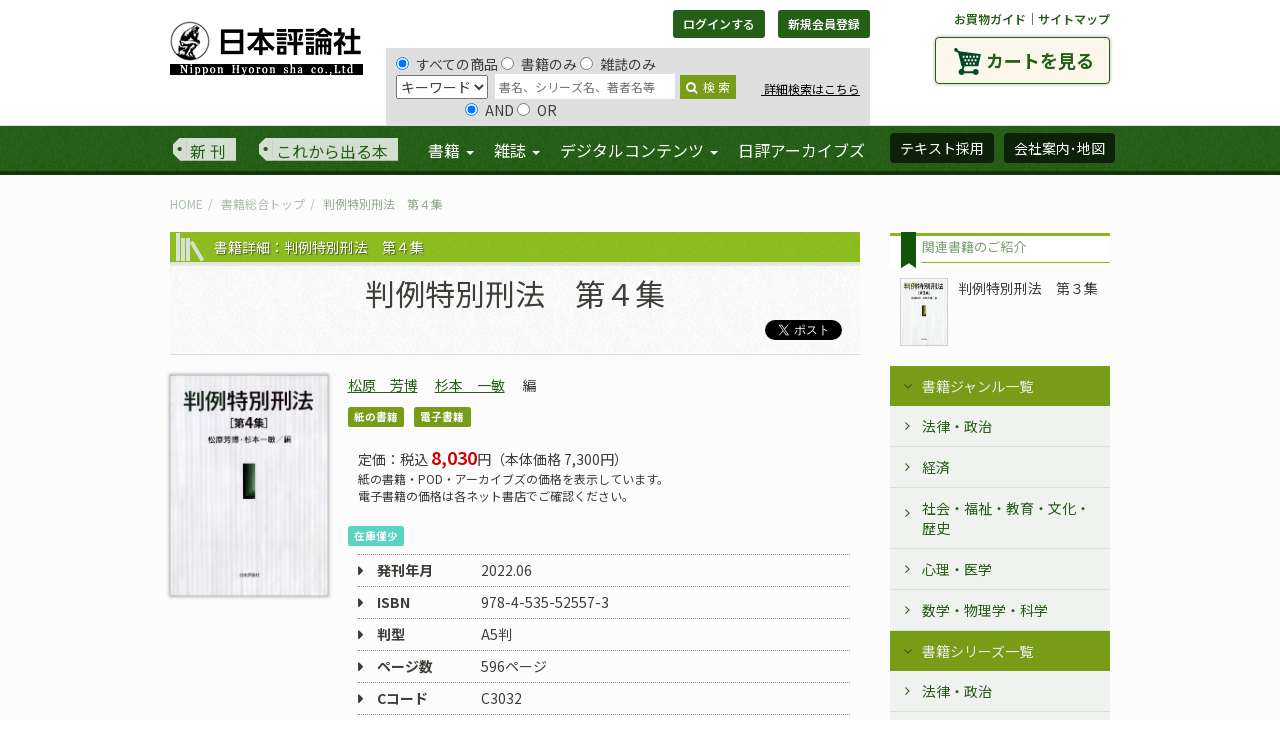

--- FILE ---
content_type: text/html; charset=UTF-8
request_url: https://www.nippyo.co.jp/shop/book/8824.html
body_size: 14772
content:
<!DOCTYPE html>
<html lang="ja" prefix="og: http://ogp.me/ns#">
<head>
	<meta http-equiv="Content-Type" content="text/html; charset=utf-8" />
	<title>判例特別刑法　第４集｜日本評論社</title>

	<meta name="viewport" content="width=device-width"/>	<meta name="description" content="判例特別刑法　第４集。松原芳博氏。杉本一敏氏。日本評論社は1918年創業。法律時報、法学セミナー、数学セミナー、経済セミナー、こころの科学、そだちの科学、統合失調症のひろば、など評価の高い雑誌を定期刊行しています。"/><meta property="og:title" content="判例特別刑法　第４集｜日本評論社"/><meta property="og:description" content="判例特別刑法　第４集。松原芳博氏。杉本一敏氏。日本評論社は1918年創業。法律時報、法学セミナー、数学セミナー、経済セミナー、こころの科学、そだちの科学、統合失調症のひろば、など評価の高い雑誌を定期刊行しています。"/><meta property="og:image" content="https://www.nippyo.co.jp/shop/img/books/temp/08824.jpg"/><meta property="og:type" content="article"/>	<meta name="twitter:site" content="@nippo"/><meta name="twitter:card" content="summary"/>
	
	
	<link rel="stylesheet" type="text/css" href="/shop/../shared/css/style.css"/>
	<link rel="stylesheet" type="text/css" href="/shop/../shared/css/add1903.css"/>

	<link rel="stylesheet" type="text/css" href="//maxcdn.bootstrapcdn.com/font-awesome/4.5.0/css/font-awesome.min.css"/>
	<link rel="stylesheet" type="text/css" href="//fonts.googleapis.com/css?family=EB+Garamond"/>

	<link rel="stylesheet" type="text/css" href="/shop/../shared/js/photoswipe/photoswipe.css"/>
	<link rel="stylesheet" type="text/css" href="/shop/../shared/js/photoswipe/default-skin/default-skin.css"/>

	
	
	<script type="text/javascript" src="https://code.jquery.com/jquery-1.11.1.min.js"></script>

	<script type="text/javascript" src="/shop/../shared/js/add1903.js"></script>

	<!-- HTML5 shim and Respond.js IE8 support of HTML5 elements and media queries -->
	<!--[if lt IE 9]>
		
	<script type="text/javascript" src="https://oss.maxcdn.com/libs/html5shiv/3.7.0/html5shiv.js"></script>
	<script type="text/javascript" src="https://oss.maxcdn.com/libs/respond.js/1.4.2/respond.min.js"></script>
	<![endif]-->


</head>

<body >
	<div id="fb-root"></div>
	<div id="header">
		
	
<script type="text/javascript">
//<![CDATA[
 jQuery(document).ready(function() {
 var onSubmit = false;
 jQuery('form').on('submit', function() {
 if (onSubmit) {
 return false;
 }
 onSubmit = true;
 });

 jQuery('#headSearchBox #BookSearchType').on('change', function() {
 typeElement = this;
 jQuery('#headSearchBox input[name="data[Book][search_operator]"]').each(function() {
 if (jQuery(typeElement).val() == 'author') {
 jQuery(this).prop('disabled', true);
 if (jQuery(this).val() == 'or') {
 jQuery(this).prop('checked', true);
 }
 else {
 jQuery(this).prop('checked', false);
 }
 }
 else {
 jQuery(this).prop('disabled', false);
 }
 });
 }).change();
 });
//]]>
</script><div class="container">
	<div class="forsp">
		<h1><a href="/shop/../"><img src="/shop/../shared/img/logo.png" alt="日本評論社"/></a></h1>
		<div class="menubox">
			<a class="menu-trigger">
				<span></span>
				<span></span>
				<span></span>
			</a>
		</div>
	</div>
	<div class="row">
		<div id="siteLogo" class="col-xs-2">
			<h1><a href="/shop/../"><img src="/shop/../shared/img/logo.png" alt="日本評論社"/></a></h1>
		</div>

		<div id="loginBox" class="col-xs-7">
			<div class="btnGroup">
			
				<a href="/shop/login" class="btn btn-success btn-sm" id="btn_login" role="button">ログインする</a>
				<a href="/shop/application" class="btn btn-success btn-sm" id="btn_regist">新規会員登録</a>			
			</div>
			<form action="/shop/books/search/8824" id="BookViewForm" method="post" accept-charset="utf-8"><div style="display:none;"><input type="hidden" name="_method" value="POST"/><input type="hidden" name="data[_Token][key]" value="d46e7bb706f906a2100c7f392c4b5cc5de3ffdf4" id="Token2057094772"/></div>				<div id="headSearchBox">
					<input type="radio" name="data[Book][search_kind]" id="BookSearchKindAll" value="all" checked="checked" />すべての商品 <input type="radio" name="data[Book][search_kind]" id="BookSearchKindBook" value="book" />書籍のみ <input type="radio" name="data[Book][search_kind]" id="BookSearchKindMag" value="mag" />雑誌のみ					<br>
					<select name="data[Book][search_type]" id="BookSearchType">
<option value="keyword_all">キーワード</option>
<option value="keyword_book">書名</option>
<option value="author">著者名</option>
</select>
					<input name="data[Book][search_value]" class="head_search" placeholder="書名、シリーズ名、著者名等" type="text" id="BookSearchValue"/>
					<button class="head_search_submit" type="submit"><i class="fa fa-search"></i>検&nbsp;索</button>
					<div class="search_inDetail">
						<a href="/shop/search">&nbsp;詳細検索はこちら</a>
					</div>
					<br>&nbsp;&nbsp;&nbsp;&nbsp;&nbsp;&nbsp;&nbsp;&nbsp;&nbsp;&nbsp;&nbsp;&nbsp;&nbsp;&nbsp;&nbsp;&nbsp;&nbsp;&nbsp;&nbsp;&nbsp;&nbsp;&nbsp;
					<input type="radio" name="data[Book][search_operator]" id="BookSearchOperatorAnd" value="and" checked="checked" />AND <input type="radio" name="data[Book][search_operator]" id="BookSearchOperatorOr" value="or" />OR
				</div><!-- #headSearchBox -->
			<div style="display:none;"><input type="hidden" name="data[_Token][fields]" value="25c7f69bd111ef7d1a0d08120d16d81bd647b513%3A" id="TokenFields253391755"/><input type="hidden" name="data[_Token][unlocked]" value="Order" id="TokenUnlocked817879353"/></div></form>
		</div>

		<div id="cartBtnBox" class="col-xs-3">
			<p class="smallNav">
				<a href="/shop/../shopping_guide">お買物ガイド</a>｜<a href="/shop/../sitemap">サイトマップ</a>
			</p>
			<a href="/shop/carts" class="btn cartBtn">カートを見る</a>
		</div><!-- .cartBtnBox -->

	</div><!-- .row -->
</div><!-- .container -->
<nav id="gNav">
	<div class="container">
		<ul class="nav navbar-nav">
			<li class="newIssue"><a href="/shop/search?releace=2">新&nbsp;刊</a></li>
			<li class="comming"><a href="/shop/search?releace=1">これから出る本</a></li>
			<li class="wide" id="gNav_book">
				<a href="/shop/books" class="dropdown-toggle" data-toggle="dropdown" role="button" aria-expanded="false">書籍 <span class="caret"></span></a>				<ul class="dropdown-menu" role="menu">
					<li class="border"><a href="/shop/books">書籍TOP</a></li>
					<li><a href="/shop/genres">ジャンル一覧へ</a></li>
					<li><a href="/shop/series">シリーズ一覧へ</a></li>
					<li><a href="/shop/inventory">刊行書籍目録</a></li>
				</ul>
			</li>
			<li class="wide" id="gNav_zine">
				<a href="/shop/magazines" class="dropdown-toggle" data-toggle="dropdown" role="button" aria-expanded="false">雑誌 <span class="caret"></span></a>				<ul class="dropdown-menu" role="menu">
					<li class="border"><a href="/shop/magazines">雑誌TOP</a></li>
					
					<li><a href="/shop/magazines/latest/1.html">法律時報</a></li>
					
					<li><a href="/shop/magazines/latest/2.html">法学セミナー</a></li>
					
					<li><a href="/shop/magazines/latest/3.html">経済セミナー</a></li>
					
					<li><a href="/shop/magazines/latest/4.html">数学セミナー</a></li>
					
					<li><a href="/shop/magazines/latest/6.html">こころの科学</a></li>
					
					<li><a href="/shop/magazines/latest/7.html">そだちの科学</a></li>
					
					<li><a href="/shop/search?series=901%7C371">新基本法コンメンタール</a></li>
				</ul>
			</li>
			<li id="gNav_degital">
				<a href="#" class="dropdown-toggle" data-toggle="dropdown" role="button" aria-expanded="false">デジタルコンテンツ <span class="caret"></span></a>				<ul class="dropdown-menu" role="menu">
					<li class="border"><a href="https://www.web-nippyo.jp/">WEB日本評論</a></li>
					<li class="border"><a href="/shop/search?kind=3">電子書籍</a></li>
					<li class="border"><a href="/shop/search?degital=1">その他のデジタルコンテンツ</a></li>
					<li><a href="/shop/../dj">法律情報オンラインサービス</a></li>
				</ul>
			</li>
			<li id="gNav_archives"><a href="http://www.nippyo-archives.jp/">日評アーカイブズ</a></li>
		</ul>
		<ul class="nav navbar-nav navbar-right">
			<li><a href="/shop/complimentaries/kenpon_list" class="btn btn-success" role="button">テキスト採用</a></li>
			<li><a href="/shop/../company" class="btn btn-success" role="button">会社案内･地図</a></li>
		</ul>
	</div><!-- .container -->
</nav><!-- #gNav -->
<!-- Mypage Navi -->
	</div><!-- #header -->
	<div id="public" class="contentBox clearfix">
		<div class="pub_wrap">
	<div class="container">
		<ul class="breadcrumb"><li class="first"><a href="/shop/../">HOME</a></li><li><a href="/shop/books">書籍総合トップ</a></li><li class="last">判例特別刑法　第４集</li></ul>
	</div><!-- /.container -->

	<div class="container">
		<div class="row">
			<div id="main" class="col-xs-9">

				<section class="article_body">
					<header>
						<h1>書籍詳細：判例特別刑法　第４集</h1>
						
						<h2>
							
							判例特別刑法　第４集
							
						</h2>
						<ul class="snsBtns">
	<li><a href="https://www.nippyo.co.jp/shop/book/8824.html" class="twitter-share-button" data-lang="ja">Tweet</a></li>
	<script type="text/javascript">
//<![CDATA[
		!function(d,s,id){var js,fjs=d.getElementsByTagName(s)[0];if(!d.getElementById(id)){js=d.createElement(s);js.id=id;js.src="https://platform.twitter.com/widgets.js";fjs.parentNode.insertBefore(js,fjs);}}(document,"script","twitter-wjs");
//]]>
</script>
	<li><div class="fb-like" data-href="https://www.nippyo.co.jp/shop/book/8824.html" data-send="true" data-layout="button" data-show-faces="false"></div></li>
</ul>

					</header>
					<div class="row nested">
						<div class="col-xs-3 main_leftBox">
							<div class="item_mainImage">
	<a href="/shop/img/books/temp/08824.jpg" class="swipe" rel="group1"><img src="/shop/img/books/temp/08824.jpg" alt="の画像の画像" class="img-responsive"/></a>
</div>
<ul class="gallery">
	<li>
		
	</li>
	<li>
		
	</li>
	<li>
		
	</li>
</ul><!-- /.gallery -->

<div class="buttons_leftBox">
		
</div>

						</div><!-- /.main_leftBox -->

						<div class="col-xs-9 main_rightBox">
							<ul class="authors">
	
	<li>
		<a href="/shop/author/3488.html">松原　芳博</a>	</li>
				
	<li>
		<a href="/shop/author/3907.html">杉本　一敏</a>	</li>
					
	<li class="authorType">編</li>
						</ul>

<ul class="icons">
	<li><span class="label primary">紙の書籍</span></li>
	<li><span class="label primary">電子書籍</span></li>
</ul>


		

<div class="price_body">
	定価：税込 <span>8,030</span>円（本体価格 7,300円）
</div>
<div class="price_info">
	紙の書籍・POD・アーカイブズの価格を表示しています。<br>
	電子書籍の価格は各ネット書店でご確認ください。
</div>

<div class="stock">
	<span class="label sky">在庫僅少</span>
</div>

<ul class="issue_option">
</ul>

<div class="zine_property">
	<dl>
		<dt>発刊年月</dt>
		<dd>2022.06</dd>
	</dl>

	
	
	<dl>
		<dt>ISBN</dt>
		<dd>978-4-535-52557-3</dd>
	</dl>
	
	
	
	<dl>
		<dt>判型</dt>
		<dd>A5判</dd>
	</dl>
	
	
	<dl>
		<dt>ページ数</dt>
		<dd>596ページ</dd>
	</dl>
	
	
	<dl>
		<dt>Cコード</dt>
		<dd>C3032</dd>
	</dl>
	
	
	<dl>
		<dt>ジャンル</dt>
		<dd><ul class="genere_listing"><li class="first"><a href="/shop/search?genre=106">刑法</a></li></ul></dd>
	</dl>
	
	
</div>

<form action="https://www.nippyo.co.jp/shop/carts/edit" id="viewForm" method="post" accept-charset="utf-8"><div style="display:none;"><input type="hidden" name="_method" value="POST"/><input type="hidden" name="data[_Token][key]" value="d46e7bb706f906a2100c7f392c4b5cc5de3ffdf4" id="Token1027111744"/></div>
	<input type="hidden" name="data[Book][book_id]" value="8824" id="BookBookId"/><input type="hidden" name="data[Book][shohin_kubun]" value="1" id="BookShohinKubun"/><input type="hidden" name="data[Book][publish_open_flg]" value="1" id="BookPublishOpenFlg"/><input type="hidden" name="data[Book][releace_date]" value="2022-06-30" id="BookReleaceDate"/><input type="hidden" name="data[Book][new_book_limit]" value="2022-08-30" id="BookNewBookLimit"/><input type="hidden" name="data[Book][genre]" value="106" id="BookGenre"/><input type="hidden" name="data[Book][book_title]" value="判例特別刑法　第４集" id="BookBookTitle"/><input type="hidden" name="data[Book][book_for_search]" value="判例特別刑法　第４集" id="BookBookForSearch"/><input type="hidden" name="data[Book][book_sortkey]" value="はんれいとくべつけいほう　だいよんしゅう" id="BookBookSortkey"/><input type="hidden" name="data[Book][writer_name_id]" value="3488|3907" id="BookWriterNameId"/><input type="hidden" name="data[Book][writer_attr]" value="編
編" id="BookWriterAttr"/><input type="hidden" name="data[Book][isbn_code_new]" value="978-4-535-52557-3" id="BookIsbnCodeNew"/><input type="hidden" name="data[Book][publish_date]" value="2022-06-00" id="BookPublishDate"/><input type="hidden" name="data[Book][comment]" value="第１集～第３集に続き、判例の検討を通じて、特別刑法をめぐる法適用の実態を明らかにするとともに、解釈の指針を提示する。
" id="BookComment"/><input type="hidden" name="data[Book][contents]" value="第１章　選挙・政治

第２章　出入国管理

第３章　税法

第４章　交通・通信

第５章　経済

第６章　医事・薬事

第７章　環境

第８章　公安・危険物

第９章　風俗・労働・福祉
" id="BookContents"/><input type="hidden" name="data[Book][format]" value="A5判" id="BookFormat"/><input type="hidden" name="data[Book][page_count]" value="596" id="BookPageCount"/><input type="hidden" name="data[Book][price]" value="7300" id="BookPrice"/><input type="hidden" name="data[Book][keyword]" value="●キャッチコピー：25字以内
特別刑法に関する判例を検討し、解釈の指針を提示する


●読者対象　研究者、法律実務家、警察等

" id="BookKeyword"/><input type="hidden" name="data[Book][c_group]" value="3032" id="BookCGroup"/><input type="hidden" name="data[Book][editor_name]" value="岡" id="BookEditorName"/><input type="hidden" name="data[Book][created]" value="2022-04-28 14:46:00" id="BookCreated"/><input type="hidden" name="data[Book][modify_name]" value="大平" id="BookModifyName"/><input type="hidden" name="data[Book][updated]" value="2023-01-05 15:24:55" id="BookUpdated"/><input type="hidden" name="data[Book][book_review]" value="■『判例時報』2022年12月21日号P138にて掲載。
評者：大谷 實（同志社大学名誉教授）" id="BookBookReview"/><input type="hidden" name="data[Book][publish_method]" value="1|3" id="BookPublishMethod"/><input type="hidden" name="data[Book][ebook_kindle]" value="https://www.amazon.co.jp/dp/B0BCFM537W" id="BookEbookKindle"/><input type="hidden" name="data[Book][ebook_kinoppy]" value="https://www.kinokuniya.co.jp/f/dsg-08-EK-1460812" id="BookEbookKinoppy"/><input type="hidden" name="data[Book][recommend_book1]" value="7902" id="BookRecommendBook1"/><input type="hidden" name="data[Book][isbn10]" value="4535525579" id="BookIsbn10"/><input type="hidden" name="data[Book][isbn13]" value="9784535525573" id="BookIsbn13"/><input type="hidden" name="data[Book][publish_decade]" value="2020" id="BookPublishDecade"/><input type="hidden" name="data[Book][publish_ym]" value="202206" id="BookPublishYm"/><input type="hidden" name="data[BookStock][book_id]" value="8824" id="BookStockBookId"/><input type="hidden" name="data[BookStock][stock]" value="21" id="BookStockStock"/><input type="hidden" name="data[BookStock][last_update]" value="2026-01-21 16:00:01" id="BookStockLastUpdate"/><input type="hidden" name="data[BookStock][name]" value="在庫僅少" id="BookStockName"/><input type="hidden" name="data[BookStock][color]" value="sky" id="BookStockColor"/><input type="hidden" name="data[BookStock][in_stock]" value="1" id="BookStockInStock"/><input type="hidden" name="data[BookViewCount][book_id]" value="8824" id="BookViewCountBookId"/><input type="hidden" name="data[BookViewCount][count_view]" value="16979" id="BookViewCountCountView"/><input type="hidden" name="data[Author][0][writer_id]" value="3488" id="Author0WriterId"/><input type="hidden" name="data[Author][0][publish_open_flg]" value="1" id="Author0PublishOpenFlg"/><input type="hidden" name="data[Author][0][writer_name]" value="松原　芳博" id="Author0WriterName"/><input type="hidden" name="data[Author][0][writer_yomi]" value="ま" id="Author0WriterYomi"/><input type="hidden" name="data[Author][0][writer_read]" value="まつばら　よしひろ" id="Author0WriterRead"/><input type="hidden" name="data[Author][0][writer_name2]" value="松原芳博" id="Author0WriterName2"/><input type="hidden" name="data[Author][0][writer_read2]" value="まつばらよしひろ" id="Author0WriterRead2"/><input type="hidden" name="data[Author][0][writer_career]" value="1960年 生まれ。1985年 早稲田大学法学部卒業。1993年 同大学院法学研究科博士後期課程満期退学。その後、九州国際大学法学部助教授を経て、現在、早稲田大学法学学術院教授。（2025年7月現在）" id="Author0WriterCareer"/><input type="hidden" name="data[Author][0][entry_date]" value="2012-04-13 10:09:00" id="Author0EntryDate"/><input type="hidden" name="data[Author][0][modify_name]" value="大平" id="Author0ModifyName"/><input type="hidden" name="data[Author][0][modify_date]" value="2025-07-28 16:30:00" id="Author0ModifyDate"/><input type="hidden" name="data[Author][1][writer_id]" value="3907" id="Author1WriterId"/><input type="hidden" name="data[Author][1][publish_open_flg]" value="1" id="Author1PublishOpenFlg"/><input type="hidden" name="data[Author][1][writer_name]" value="杉本　一敏" id="Author1WriterName"/><input type="hidden" name="data[Author][1][writer_yomi]" value="す" id="Author1WriterYomi"/><input type="hidden" name="data[Author][1][writer_read]" value="すぎもと　かずとし" id="Author1WriterRead"/><input type="hidden" name="data[Author][1][writer_name2]" value="杉本一敏" id="Author1WriterName2"/><input type="hidden" name="data[Author][1][writer_read2]" value="すぎもとかずとし" id="Author1WriterRead2"/><input type="hidden" name="data[Author][1][writer_career]" value="早稲田大学大学院法務研究科教授（2022年４月現在）" id="Author1WriterCareer"/><input type="hidden" name="data[Author][1][entry_date]" value="2014-04-10 11:58:00" id="Author1EntryDate"/><input type="hidden" name="data[Author][1][modify_name]" value="大平" id="Author1ModifyName"/><input type="hidden" name="data[Author][1][modify_date]" value="2022-04-28 14:34:00" id="Author1ModifyDate"/><input type="hidden" name="data[Genre][0][id]" value="17" id="Genre0Id"/><input type="hidden" name="data[Genre][0][code1]" value="1" id="Genre0Code1"/><input type="hidden" name="data[Genre][0][code2]" value="1" id="Genre0Code2"/><input type="hidden" name="data[Genre][0][code3]" value="11" id="Genre0Code3"/><input type="hidden" name="data[Genre][0][name]" value="刑法" id="Genre0Name"/><input type="hidden" name="data[Genre][0][value]" value="106" id="Genre0Value"/><input type="hidden" name="data[Genre][0][code234]" value="1,11," id="Genre0Code234"/>
		
							
		<div class="btnBox_rich"><a href="https://www.amazon.co.jp/dp/B0BCFM537W?tag=nippyosenden2-22" class="btn btn-sm btn-default" target="_blank"><i class="fa fa-amazon"></i>Kindle版&nbsp;購入ページへ</a><a href="https://www.kinokuniya.co.jp/f/dsg-08-EK-1460812" class="btn btn-sm btn-default" target="_blank">kinoppy&nbsp;購入ページへ</a></div>

					
	
		
		<div class="btnBox_rich">
			<button name="Order.8824" class="btn btn-md btn-must-orange" type="submit"><i class="fa fa-cart-arrow-down"></i>カートに入れる [紙の書籍]</button>
		</div>
	
		
<div style="display:none;"><input type="hidden" name="data[_Token][fields]" value="4b290608f7ffdc91915ca9a9a8927a27ee67f018%3AAuthor.0.entry_date%7CAuthor.0.modify_date%7CAuthor.0.modify_name%7CAuthor.0.publish_open_flg%7CAuthor.0.writer_career%7CAuthor.0.writer_id%7CAuthor.0.writer_name%7CAuthor.0.writer_name2%7CAuthor.0.writer_read%7CAuthor.0.writer_read2%7CAuthor.0.writer_yomi%7CAuthor.1.entry_date%7CAuthor.1.modify_date%7CAuthor.1.modify_name%7CAuthor.1.publish_open_flg%7CAuthor.1.writer_career%7CAuthor.1.writer_id%7CAuthor.1.writer_name%7CAuthor.1.writer_name2%7CAuthor.1.writer_read%7CAuthor.1.writer_read2%7CAuthor.1.writer_yomi%7CBook.book_for_search%7CBook.book_id%7CBook.book_review%7CBook.book_sortkey%7CBook.book_title%7CBook.c_group%7CBook.comment%7CBook.contents%7CBook.created%7CBook.ebook_kindle%7CBook.ebook_kinoppy%7CBook.editor_name%7CBook.format%7CBook.genre%7CBook.isbn10%7CBook.isbn13%7CBook.isbn_code_new%7CBook.keyword%7CBook.modify_name%7CBook.new_book_limit%7CBook.page_count%7CBook.price%7CBook.publish_date%7CBook.publish_decade%7CBook.publish_method%7CBook.publish_open_flg%7CBook.publish_ym%7CBook.recommend_book1%7CBook.releace_date%7CBook.shohin_kubun%7CBook.updated%7CBook.writer_attr%7CBook.writer_name_id%7CBookStock.book_id%7CBookStock.color%7CBookStock.in_stock%7CBookStock.last_update%7CBookStock.name%7CBookStock.stock%7CBookViewCount.book_id%7CBookViewCount.count_view%7CGenre.0.code1%7CGenre.0.code2%7CGenre.0.code234%7CGenre.0.code3%7CGenre.0.id%7CGenre.0.name%7CGenre.0.value" id="TokenFields377915014"/><input type="hidden" name="data[_Token][unlocked]" value="Order" id="TokenUnlocked27767732"/></div></form>
						</div><!-- /.main_rightBox -->

						<div class="col-xs-3 main_leftBox">
								
	<h2>紙の書籍のご購入</h2>
	<ul class="venders">
					
		<li><a href="http://www.amazon.co.jp/dp/4535525579?tag=nippyosenden-22">Amazonで紙の書籍を購入</a></li>
								
		<li><a href="https://books.rakuten.co.jp/rdt/item/?sid=213310&amp;sno=9784535525573">楽天ブックスで購入</a></li>
								
		<li><a href="https://7net.omni7.jp/detail_isbn/9784535525573">セブンネットショッピングで購入</a></li>
								
		<li><a href="http://honto.jp/isbn/9784535525573">hontoで購入</a></li>
					
	</ul>

						</div><!-- /.main_leftBox -->
						<div class="col-xs-9 main_rightBox">
							<div class="bookData">
	<h2>内容紹介</h2>
	<div>
		第１集～第３集に続き、判例の検討を通じて、特別刑法をめぐる法適用の実態を明らかにするとともに、解釈の指針を提示する。<br />

	</div>
</div>

<div class="bookDetail">
	<h2>目次</h2>
	<div>
		第１章　選挙・政治<br />
<br />
第２章　出入国管理<br />
<br />
第３章　税法<br />
<br />
第４章　交通・通信<br />
<br />
第５章　経済<br />
<br />
第６章　医事・薬事<br />
<br />
第７章　環境<br />
<br />
第８章　公安・危険物<br />
<br />
第９章　風俗・労働・福祉<br />

	</div><!-- 1st tab -->
</div><!-- /.bookDetail -->

<div class="bookData">
	<h2>書評掲載案内</h2>
	<div>
		■『判例時報』2022年12月21日号P138にて掲載。<br />
評者：大谷 實（同志社大学名誉教授）
	</div>
</div>

							
							
							
						</div><!-- /.main_rightBox -->
					</div><!-- /.row.nested -->

				</section><!-- /.article_body -->

			</div><!-- #main -->
			<!-- ▲メインエリア==================================================▲ -->

			<!-- ▼右サイド==================================================▼ -->
			<div id="sidebar" class="col-xs-3">
				
<div class="side_recomend" >
	<h2>関連書籍のご紹介</h2>
	<div class="media">
		<div class="media-left">
			<a href="/shop/book/7902.html"><img src="/shop/img/books/thum/07902.jpg" alt="判例特別刑法　第３集" class="book"/></a>
		</div>
		<div class="media-body">
			
			判例特別刑法　第３集<br>
			
		</div>
	</div><!-- /.media -->
</div>

				<ul class="accordion" id="accordion-1"><li class="primary dcjq-current-parent opend"><a href="#">書籍ジャンル一覧</a><ul><li class="secondary dcjq-current-parent"><a href="#">法律・政治</a><ul><li class="tertiary arrow"><a href="/shop/search?genre=101">法律一般・法学・事典</a></li><li class="tertiary arrow"><a href="/shop/search?genre=102">憲法</a></li><li class="tertiary arrow"><a href="/shop/search?genre=115">行政法</a></li><li class="tertiary arrow"><a href="/shop/search?genre=116">環境法</a></li><li class="tertiary arrow"><a href="/shop/search?genre=117">租税法</a></li><li class="tertiary arrow"><a href="/shop/search?genre=118">情報・メディア法</a></li><li class="tertiary arrow"><a href="/shop/search?genre=104">民法</a></li><li class="tertiary arrow"><a href="/shop/search?genre=119">民法-民法総則</a></li><li class="tertiary arrow"><a href="/shop/search?genre=120">民法-物権法</a></li><li class="tertiary arrow"><a href="/shop/search?genre=121">民法-債権総論・債権各論</a></li><li class="tertiary arrow"><a href="/shop/search?genre=122">民法-親族・相続</a></li><li class="tertiary arrow"><a href="/shop/search?genre=123">土地法・不動産法</a></li><li class="tertiary arrow"><a href="/shop/search?genre=105">商法・会社法</a></li><li class="tertiary arrow"><a href="/shop/search?genre=124">消費者法</a></li><li class="tertiary arrow"><a href="/shop/search?genre=106">刑法</a></li><li class="tertiary arrow"><a href="/shop/search?genre=125">刑事政策・少年法</a></li><li class="tertiary arrow"><a href="/shop/search?genre=126">医事法</a></li><li class="tertiary arrow"><a href="/shop/search?genre=107">司法</a></li><li class="tertiary arrow"><a href="/shop/search?genre=108">民事訴訟法</a></li><li class="tertiary arrow"><a href="/shop/search?genre=109">刑事訴訟法</a></li><li class="tertiary arrow"><a href="/shop/search?genre=127">労働法</a></li><li class="tertiary arrow"><a href="/shop/search?genre=128">社会保障法</a></li><li class="tertiary arrow"><a href="/shop/search?genre=129">知的財産法</a></li><li class="tertiary arrow"><a href="/shop/search?genre=130">経済法・金融法・産業法</a></li><li class="tertiary arrow"><a href="/shop/search?genre=131">国際法・国際政治</a></li><li class="tertiary arrow"><a href="/shop/search?genre=132">国際私法</a></li><li class="tertiary arrow"><a href="/shop/search?genre=133">法哲学・法社会学・比較法、法制史、法と心理（法と関連領域）等</a></li><li class="tertiary arrow"><a href="/shop/search?genre=134">外国法</a></li><li class="tertiary arrow"><a href="/shop/search?genre=135">政治学・行政学</a></li><li class="tertiary arrow"><a href="/shop/search?genre=136">コンメンタール・注釈書</a></li><li class="tertiary arrow"><a href="/shop/search?genre=137">資格試験</a></li><li class="tertiary arrow"><a href="/shop/search?genre=114">講座・全集・増刊・別冊・その他</a></li></ul></li><li class="secondary dcjq-current-parent"><a href="#">経済</a><ul><li class="tertiary arrow"><a href="/shop/search?genre=213">経済一般</a></li><li class="tertiary arrow"><a href="/shop/search?genre=214">経済学</a></li><li class="tertiary arrow"><a href="/shop/search?genre=201">経済理論</a></li><li class="tertiary arrow"><a href="/shop/search?genre=215">マクロ経済学</a></li><li class="tertiary arrow"><a href="/shop/search?genre=216">ミクロ経済学</a></li><li class="tertiary arrow"><a href="/shop/search?genre=203">経済学史・経済思想史</a></li><li class="tertiary arrow"><a href="/shop/search?genre=204">経済史</a></li><li class="tertiary arrow"><a href="/shop/search?genre=217">経済学各論（公共経済学・都市経済学・環境経済学等）</a></li><li class="tertiary arrow"><a href="/shop/search?genre=205">国際経済・開発経済・各国経済</a></li><li class="tertiary arrow"><a href="/shop/search?genre=206">日本経済</a></li><li class="tertiary arrow"><a href="/shop/search?genre=218">計量経済学・統計学</a></li><li class="tertiary arrow"><a href="/shop/search?genre=219">財政学</a></li><li class="tertiary arrow"><a href="/shop/search?genre=207">金融</a></li><li class="tertiary arrow"><a href="/shop/search?genre=208">経済政策</a></li><li class="tertiary arrow"><a href="/shop/search?genre=209">経営・会計</a></li><li class="tertiary arrow"><a href="/shop/search?genre=210">産業・労働</a></li><li class="tertiary arrow"><a href="/shop/search?genre=220">社会保障・社会政策</a></li><li class="tertiary arrow"><a href="/shop/search?genre=221">ビジネス</a></li><li class="tertiary arrow"><a href="/shop/search?genre=212">増刊・別冊・その他</a></li></ul></li><li class="secondary dcjq-current-parent"><a href="#">社会・福祉・教育・文化・歴史</a><ul><li class="tertiary arrow"><a href="/shop/search?genre=308">社会一般・ノンフィクション</a></li><li class="tertiary arrow"><a href="/shop/search?genre=301">社会学</a></li><li class="tertiary arrow"><a href="/shop/search?genre=309">メディア論</a></li><li class="tertiary arrow"><a href="/shop/search?genre=303">福祉・教育</a></li><li class="tertiary arrow"><a href="/shop/search?genre=310">環境問題</a></li><li class="tertiary arrow"><a href="/shop/search?genre=304">文化</a></li><li class="tertiary arrow"><a href="/shop/search?genre=311">哲学・宗教・民俗学・文化人類学</a></li><li class="tertiary arrow"><a href="/shop/search?genre=306">歴史</a></li><li class="tertiary arrow"><a href="/shop/search?genre=307">講座・全集・その他</a></li></ul></li><li class="secondary dcjq-current-parent"><a href="#">心理・医学</a><ul><li class="tertiary arrow"><a href="/shop/search?genre=405">心理学-総論　基礎心理</a></li><li class="tertiary arrow"><a href="/shop/search?genre=408">臨床心理</a></li><li class="tertiary arrow"><a href="/shop/search?genre=409">発達心理・教育心理</a></li><li class="tertiary arrow"><a href="/shop/search?genre=410">社会心理</a></li><li class="tertiary arrow"><a href="/shop/search?genre=404">精神医学</a></li><li class="tertiary arrow"><a href="/shop/search?genre=401">医学・看護</a></li><li class="tertiary arrow"><a href="/shop/search?genre=402">家庭医学</a></li><li class="tertiary arrow"><a href="/shop/search?genre=406">講座・増刊・別冊・その他</a></li></ul></li><li class="secondary dcjq-current-parent"><a href="#">数学・物理学・科学</a><ul><li class="tertiary arrow"><a href="/shop/search?genre=513">科学一般・科学への招待</a></li><li class="tertiary arrow"><a href="/shop/search?genre=501">数学一般・数学への招待</a></li><li class="tertiary arrow"><a href="/shop/search?genre=515">数理パズル・折り紙</a></li><li class="tertiary arrow"><a href="/shop/search?genre=502">数学史・伝記</a></li><li class="tertiary arrow"><a href="/shop/search?genre=503">数学教育</a></li><li class="tertiary arrow"><a href="/shop/search?genre=504">線形代数</a></li><li class="tertiary arrow"><a href="/shop/search?genre=505">微分積分・解析学・微分方程式</a></li><li class="tertiary arrow"><a href="/shop/search?genre=506">代数学・数論</a></li><li class="tertiary arrow"><a href="/shop/search?genre=507">幾何学</a></li><li class="tertiary arrow"><a href="/shop/search?genre=508">確率・統計</a></li><li class="tertiary arrow"><a href="/shop/search?genre=509">応用数学</a></li><li class="tertiary arrow"><a href="/shop/search?genre=510">論理・数学基礎論</a></li><li class="tertiary arrow"><a href="/shop/search?genre=511">情報科学・コンピュータ</a></li><li class="tertiary arrow"><a href="/shop/search?genre=512">物理・数理物理</a></li><li class="tertiary arrow"><a href="/shop/search?genre=516">天文学・宇宙科学</a></li><li class="tertiary arrow"><a href="/shop/search?genre=517">地球科学</a></li><li class="tertiary arrow"><a href="/shop/search?genre=518">化学</a></li><li class="tertiary arrow"><a href="/shop/search?genre=519">生物科学・バイオ科学</a></li><li class="tertiary arrow"><a href="/shop/search?genre=520">工学</a></li><li class="tertiary arrow"><a href="/shop/search?genre=521">環境科学</a></li><li class="tertiary arrow"><a href="/shop/search?genre=514">講座・全集・辞典・事典・増刊・別冊・その他</a></li></ul></li></ul></li><li class="primary dcjq-current-parent opend"><a href="#">書籍シリーズ一覧</a><ul><li class="secondary dcjq-current-parent"><a href="#">法律・政治</a><ul><li class="tertiary arrow"><a href="/shop/search?series=997">ERCJ選書</a></li><li class="tertiary arrow"><a href="/shop/search?series=111">遺言と遺留分</a></li><li class="tertiary arrow"><a href="/shop/search?series=121">医事法学叢書</a></li><li class="tertiary arrow"><a href="/shop/search?series=998">伊藤塾 合格セレクション</a></li><li class="tertiary arrow"><a href="/shop/search?series=1000">伊藤真の入門シリーズ</a></li><li class="tertiary arrow"><a href="/shop/search?series=1001">基本シリーズ</a></li><li class="tertiary arrow"><a href="/shop/search?series=141">ケースメソッド</a></li><li class="tertiary arrow"><a href="/shop/search?series=151">現代憲法理論叢書</a></li><li class="tertiary arrow"><a href="/shop/search?series=161">講座 革命と法</a></li><li class="tertiary arrow"><a href="/shop/search?series=171">講座 現代家族法</a></li><li class="tertiary arrow"><a href="/shop/search?series=181">講座 現代契約と現代債権の展望</a></li><li class="tertiary arrow"><a href="/shop/search?series=191">講座 憲法学</a></li><li class="tertiary arrow"><a href="/shop/search?series=201">講座 実務家事審判法</a></li><li class="tertiary arrow"><a href="/shop/search?series=211">講座 世紀間の世界政治</a></li><li class="tertiary arrow"><a href="/shop/search?series=221">講座 倒産の法システム</a></li><li class="tertiary arrow"><a href="/shop/search?series=231">講座 人間の安全保障と国際組織犯罪</a></li><li class="tertiary arrow"><a href="/shop/search?series=232">司法書士一問一答　合格の肢</a></li><li class="tertiary arrow"><a href="/shop/search?series=233">私法判例リマークス（法律時報別冊）</a></li><li class="tertiary arrow"><a href="/shop/search?series=241">事例研究</a></li><li class="tertiary arrow"><a href="/shop/search?series=251">新・現代損害賠償法講座</a></li><li class="tertiary arrow"><a href="/shop/search?series=234">新・コンメンタールシリーズ</a></li><li class="tertiary arrow"><a href="/shop/search?series=261">新・実務民事訴訟講座</a></li><li class="tertiary arrow"><a href="/shop/search?series=271">新・借地借家法講座</a></li><li class="tertiary arrow"><a href="/shop/search?series=281">新・不動産登記講座</a></li><li class="tertiary arrow"><a href="/shop/search?series=291">末弘著作集</a></li><li class="tertiary arrow"><a href="/shop/search?series=301">捜査法大系</a></li><li class="tertiary arrow"><a href="/shop/search?series=311">叢書 企業社会の変容と法創造</a></li><li class="tertiary arrow"><a href="/shop/search?series=321">叢書 現代中国学の構築に向けて</a></li><li class="tertiary arrow"><a href="/shop/search?series=322">速報判例解説　新・判例解説Watch（法学セミナー増刊）</a></li><li class="tertiary arrow"><a href="/shop/search?series=323">地域公共人材叢書</a></li><li class="tertiary arrow"><a href="/shop/search?series=331">唄孝一・家族法著作選集</a></li><li class="tertiary arrow"><a href="/shop/search?series=341">判例経済刑法大系</a></li><li class="tertiary arrow"><a href="/shop/search?series=342">判例回顧と展望（法律時報臨時増刊）</a></li><li class="tertiary arrow"><a href="/shop/search?series=351">ビジネス法務大系</a></li><li class="tertiary arrow"><a href="/shop/search?series=361">別冊法学セミナー</a></li><li class="tertiary arrow"><a href="/shop/search?series=371">基本法コンメンタール（別冊法学セミナー）</a></li><li class="tertiary arrow"><a href="/shop/search?series=901">新基本法コンメンタール（別冊法学セミナー）</a></li><li class="tertiary arrow"><a href="/shop/search?series=372">新・判例ハンドブックシリーズ</a></li><li class="tertiary arrow"><a href="/shop/search?series=373">年報 医事法学</a></li><li class="tertiary arrow"><a href="/shop/search?series=374">年報 知的財産法</a></li><li class="tertiary arrow"><a href="/shop/search?series=381">法学セミナー増刊</a></li><li class="tertiary arrow"><a href="/shop/search?series=391">法科大学院ケースブック</a></li><li class="tertiary arrow"><a href="/shop/search?series=401">法科大学院テキスト</a></li><li class="tertiary arrow"><a href="/shop/search?series=411">法セミ LAW CLASS シリーズ</a></li><li class="tertiary arrow"><a href="/shop/search?series=491">法セミ LAW ANGLE シリーズ</a></li><li class="tertiary arrow"><a href="/shop/search?series=375">法と心理</a></li><li class="tertiary arrow"><a href="/shop/search?series=376">法の科学</a></li><li class="tertiary arrow"><a href="/shop/search?series=421">法律時報増刊</a></li><li class="tertiary arrow"><a href="/shop/search?series=431">法律時報別冊</a></li><li class="tertiary arrow"><a href="/shop/search?series=441">水俣病裁判全史</a></li><li class="tertiary arrow"><a href="/shop/search?series=451">薬害エイズ裁判史</a></li><li class="tertiary arrow"><a href="/shop/search?series=461">薬害ヤコブ病の軌跡</a></li><li class="tertiary arrow"><a href="/shop/search?series=471">司法書士試験シリーズ</a></li><li class="tertiary arrow"><a href="/shop/search?series=481">シリーズ実務税法解説</a></li><li class="tertiary arrow"><a href="/shop/search?series=991">法律書オンデマンド復刊</a></li><li class="tertiary arrow"><a href="/shop/search?series=992">現代知的財産法講座</a></li><li class="tertiary arrow"><a href="/shop/search?series=993">新・総合特集シリーズ（別冊法学セミナー）</a></li><li class="tertiary arrow"><a href="/shop/search?series=994">実務民事訴訟講座</a></li><li class="tertiary arrow"><a href="/shop/search?series=995">現代行政法講座</a></li><li class="tertiary arrow"><a href="/shop/search?series=378">民事判例シリーズ</a></li><li class="tertiary arrow"><a href="/shop/search?series=492">日評ベーシック・シリーズ（法律）</a></li><li class="tertiary arrow"><a href="/shop/search?series=996">都市経営研究叢書</a></li></ul></li><li class="secondary dcjq-current-parent"><a href="#">経済</a><ul><li class="tertiary arrow"><a href="/shop/search?series=112">アジアの大都市</a></li><li class="tertiary arrow"><a href="/shop/search?series=122">経済セミナー増刊</a></li><li class="tertiary arrow"><a href="/shop/search?series=132">講座 ミクロ統計分析</a></li><li class="tertiary arrow"><a href="/shop/search?series=142">シリーズ 国際開発</a></li><li class="tertiary arrow"><a href="/shop/search?series=152">シリーズ 新エコノミクス</a></li><li class="tertiary arrow"><a href="/shop/search?series=162">経済政策分析のフロンティア</a></li><li class="tertiary arrow"><a href="/shop/search?series=202">地域公共人材叢書</a></li><li class="tertiary arrow"><a href="/shop/search?series=166">トリアーデ経済学</a></li><li class="tertiary arrow"><a href="/shop/search?series=182">都市経営研究叢書</a></li><li class="tertiary arrow"><a href="/shop/search?series=192">生存科学叢書</a></li><li class="tertiary arrow"><a href="/shop/search?series=172">日評ベーシック・シリーズ（経済）</a></li></ul></li><li class="secondary dcjq-current-parent"><a href="#">社会・福祉・教育・文化・歴史</a><ul><li class="tertiary arrow"><a href="/shop/search?series=113">江戸漂流記総集</a></li><li class="tertiary arrow"><a href="/shop/search?series=193">MITエッセンシャル・ナレッジ・シリーズ</a></li><li class="tertiary arrow"><a href="/shop/search?series=123">菊姫ライブラリー</a></li><li class="tertiary arrow"><a href="/shop/search?series=133">講座 高齢社会の技術</a></li><li class="tertiary arrow"><a href="/shop/search?series=203">生存科学叢書</a></li><li class="tertiary arrow"><a href="/shop/search?series=143">大黒屋光太夫史料集</a></li><li class="tertiary arrow"><a href="/shop/search?series=146">地域公共人材叢書</a></li><li class="tertiary arrow"><a href="/shop/search?series=153">林鶴梁日記</a></li><li class="tertiary arrow"><a href="/shop/search?series=147">水俣病の民衆史</a></li><li class="tertiary arrow"><a href="/shop/search?series=163">明治文化全集</a></li><li class="tertiary arrow"><a href="/shop/search?series=183">都市経営研究叢書</a></li></ul></li><li class="secondary dcjq-current-parent"><a href="#">心理・医学</a><ul><li class="tertiary arrow"><a href="/shop/search?series=114">榎本稔著作集</a></li><li class="tertiary arrow"><a href="/shop/search?series=124">からだの科学増刊</a></li><li class="tertiary arrow"><a href="/shop/search?series=134">こころの科学セレクション</a></li><li class="tertiary arrow"><a href="/shop/search?series=144">こころの科学増刊</a></li><li class="tertiary arrow"><a href="/shop/search?series=154">こころの科学叢書</a></li><li class="tertiary arrow"><a href="/shop/search?series=164">からだの科学primary選書</a></li><li class="tertiary arrow"><a href="/shop/search?series=184">生存科学叢書</a></li><li class="tertiary arrow"><a href="/shop/search?series=174">日評ベーシック・シリーズ（心理）</a></li></ul></li><li class="secondary dcjq-current-parent"><a href="#">数学・物理学・科学</a><ul><li class="tertiary arrow"><a href="/shop/search?series=385">江沢洋選集</a></li><li class="tertiary arrow"><a href="/shop/search?series=115">SEのための必勝スキルシリーズ</a></li><li class="tertiary arrow"><a href="/shop/search?series=125">大人のための科学</a></li><li class="tertiary arrow"><a href="/shop/search?series=135">現代応用数学の基礎</a></li><li class="tertiary arrow"><a href="/shop/search?series=145">近藤洋逸数学史著作集</a></li><li class="tertiary arrow"><a href="/shop/search?series=155">情報数学セミナー</a></li><li class="tertiary arrow"><a href="/shop/search?series=156">シリーズ宇宙物理学の基礎</a></li><li class="tertiary arrow"><a href="/shop/search?series=165">シリーズ 現代の天文学</a></li><li class="tertiary arrow"><a href="/shop/search?series=175">シリーズ 地球と人間の環境を考える</a></li><li class="tertiary arrow"><a href="/shop/search?series=185">シリーズ 理科系の数学入門</a></li><li class="tertiary arrow"><a href="/shop/search?series=195">数学セミナー増刊</a></li><li class="tertiary arrow"><a href="/shop/search?series=377">数学の泉</a></li><li class="tertiary arrow"><a href="/shop/search?series=157">数学文化</a></li><li class="tertiary arrow"><a href="/shop/search?series=205">数理物理学方法序説</a></li><li class="tertiary arrow"><a href="/shop/search?series=215">数理物理シリーズ</a></li><li class="tertiary arrow"><a href="/shop/search?series=365">生存科学叢書</a></li><li class="tertiary arrow"><a href="/shop/search?series=158">チュートリアル　応用数理の最前線</a></li><li class="tertiary arrow"><a href="/shop/search?series=159">遠山啓エッセンス</a></li><li class="tertiary arrow"><a href="/shop/search?series=225">日評数学選書</a></li><li class="tertiary arrow"><a href="/shop/search?series=235">はじめよう数学</a></li><li class="tertiary arrow"><a href="/shop/search?series=395">物理学アドバンストシリーズ</a></li><li class="tertiary arrow"><a href="/shop/search?series=245">よしざわ先生の「なぜ？」に答える数の本</a></li><li class="tertiary arrow"><a href="/shop/search?series=255">アクチュアリー数学シリーズ</a></li><li class="tertiary arrow"><a href="/shop/search?series=265">大学院入試問題から学ぶシリーズ</a></li><li class="tertiary arrow"><a href="/shop/search?series=275">子どもを賢くする－よくわかる算数の授業</a></li><li class="tertiary arrow"><a href="/shop/search?series=285">武藤徹の高校数学読本</a></li><li class="tertiary arrow"><a href="/shop/search?series=295">伏見康治コレクション</a></li><li class="tertiary arrow"><a href="/shop/search?series=315">完全版　マーティン・ガードナー数学ゲーム全集</a></li><li class="tertiary arrow"><a href="/shop/search?series=325">新天文学ライブラリー</a></li><li class="tertiary arrow"><a href="/shop/search?series=345">シリーズ　ゼータの現在</a></li><li class="tertiary arrow"><a href="/shop/search?series=355">MITエッセンシャル・ナレッジ・シリーズ</a></li><li class="tertiary arrow"><a href="/shop/search?series=335">日評ベーシック・シリーズ（数学）</a></li><li class="tertiary arrow"><a href="/shop/search?series=336">日評ベーシック・シリーズ（物理）</a></li><li class="tertiary arrow"><a href="/shop/search?series=337">日評ベーシック・シリーズ（生物）</a></li></ul></li></ul></li></ul>
				<ul id="side_bnr_subnav" class="side_box">
	<li class="primary"><a href="/shop/genres" class="morelink"><i class="fa fa-bars"></i>全ジャンル一覧</a></li>
	<li class="primary"><a href="/shop/series" class="morelink"><i class="fa fa-bars"></i>全シリーズ一覧</a></li>
	<li class="primary"><a href="/shop/list_yearsby"><i class="fa fa-list"></i>刊行年月別一覧</a></li>
</ul>

<ul id="bnr_single" class="side_box">
	<li><a href="/shop/../sns"><img src="/shop/../shared/img/bnr_list_sns.png" alt="日本評論社SNSアカウント" class="img-responsive"/></a></li>
	<li><a href="/shop/magazines/subscription"><img src="/shop/../shared/img/bnr_subscription.png" alt="雑誌定期購読はこちら" class="img-responsive"/></a></li>
	<li><a href="https://www.nippyo.co.jp/%e6%97%a5%e6%9c%ac%e8%a9%95%e8%ab%96%e7%a4%be%e3%80%80%e5%89%b5%e6%a5%ad100%e5%b9%b4%e8%a8%98%e5%bf%b5%e5%87%ba%e7%89%88%e3%80%80%e7%89%b9%e8%a8%ad%e3%83%9a%e3%83%bc%e3%82%b8/"><img src="/shop/../shared/img/bnr_nippyo100th.png" alt="日本評論社　創業100年記念出版はこちら" class="img-responsive"/></a></li>
	<li><a href="https://www.web-nippyo.jp/" target="_blank" title="web日本評論サイトを開きます"><img src="/shop/../shared/img/bnr_web_nippyo.png" alt="広告" class="img-responsive"/></a>	<li><a href="https://www.nippyo-archives.jp/" target="_blank" title="日評アーカイヴズサイトを開きます"><img src="/shop/../shared/img/bnr_archives.png" alt="広告" class="img-responsive"/></a></ul>
<ul id="side_bnr_subnav" class="side_box">
	<li class="caution"><a href="/shop/../rights_information"><i class="fa fa-exclamation-circle"></i>著作権者の方へ</a></li>
</ul>
<!-- //////////////////////////////////////////////////////////////////// -->
<ul id="side_bnr" class="side_box">
	<li><a href="/shop/../company"><img src="/shop/../shared/img/bnr_company.png" alt="会社概要" class="border img-responsive"/></a></li>
	<li><a href="/shop/../dj"><img src="/shop/../shared/img/bnr_lowonline.png" alt="法律情報オンラインサービス" class="border img-responsive"/></a></li>
	<li><a href="/shop/../ad/"><img src="/shop/../shared/img/bnr_advertising.png" alt="広告のご掲載" class="border img-responsive"/></a></li>
	<li><a href="/shop/complimentaries/kenpon_list"><img src="/shop/../shared/img/bnr_complimentary.png" alt="テキスト採用" class="border img-responsive"/></a></li>
	<li><a href="/shop/downloads"><img src="/shop/../shared/img/bnr_download.png" alt="ダウンロード一覧" class="border img-responsive"/></a></li>
	<li><a href="/shop/catalogapplication"><img src="/shop/../shared/img/bnr_catalog.png" alt="図書目録贈呈" class="border img-responsive"/></a></li>
	<li><a href="/shop/../promotion"><img src="/shop/../shared/img/bnr_shoten.png" alt="書店様へ" class="border img-responsive"/></a></li>
	<li><a href="/shop/../koukoku"><img src="/shop/../shared/img/bnr_ad_newspaper.png" alt="新聞掲載広告" class="border img-responsive"/></a></li>
	<li><a href="/shop/inventory"><img src="/shop/../shared/img/bnr_catalog_past.png" alt="日本評論社　刊行書籍カタログ1952-2012" class="img-responsive"/></a></li>
	<li><a href="/shop/../shared/docs/info_jigyou-syuppan.pdf"><img src="/shop/../shared/img/bnr_publish.png" alt="事業出版のご案内" class="img-responsive"/></a></li>
</ul>
<!-- //////////////////////////////////////////////////////////////////// -->
<ul id="side_bnr_subnav" class="side_box">
	<li class="primary"><a href="/shop/news" class="morelink"><i class="fa fa-bars"></i>更新情報</a></li>
</ul>
<div id="bnr_blog">
	<header>
		<img src="/shop/../shared/img/h_editor_blog.png" alt="編集局ブログ" class="img-responsive"/>	</header>
	
	<!-- *********************************************************************** -->
	<div class="media">
		<div class="media-left">
			<a href="https://www.nippyo.co.jp/blogjihou" target=""><img src="/shop/../shared/img/thumb_houritsujihou.png" alt="法律時報アイコン" width="50" height="50"/></a>
		</div>
		<div class="media-body">
			<p><a href="https://www.nippyo.co.jp/blogjihou" target=""><img src="/shop/../shared/img/logo_mini_houritsujihou.png" alt="法律時報ロゴ" width="125" height="31"/></a></p>
		</div><!-- /.media-body -->
	</div><!-- /.media -->
	
	<!-- *********************************************************************** -->
	<div class="media">
		<div class="media-left">
			<a href="https://www.nippyo.co.jp/bloghousemi" target=""><img src="/shop/../shared/img/thumb_hougakuseminar.png" alt="法学セミナーアイコン" width="50" height="50"/></a>
		</div>
		<div class="media-body">
			<p><a href="https://www.nippyo.co.jp/bloghousemi" target=""><img src="/shop/../shared/img/logo_mini_hougakuseminar.png" alt="法学セミナーロゴ" width="125" height="31"/></a></p>
		</div><!-- /.media-body -->
	</div><!-- /.media -->
	
	<!-- *********************************************************************** -->
	<div class="media">
		<div class="media-left">
			<a href="https://note.com/keisemi" target="_blank"><img src="/shop/../shared/img/thumb_keizaiseminar.png" alt="経済セミナーアイコン" width="50" height="50"/></a>
		</div>
		<div class="media-body">
			<p><a href="https://note.com/keisemi" target="_blank"><img src="/shop/../shared/img/logo_mini_keizaiseminar.png" alt="経済セミナーロゴ" width="125" height="31"/></a></p>
		</div><!-- /.media-body -->
	</div><!-- /.media -->
	
	<!-- *********************************************************************** -->
	<div class="media">
		<div class="media-left">
			<a href="https://www.nippyo.co.jp/blogsusemi" target=""><img src="/shop/../shared/img/thumb_sugakuseminar.png" alt="数学セミナーアイコン" width="50" height="50"/></a>
		</div>
		<div class="media-body">
			<p><a href="https://www.nippyo.co.jp/blogsusemi" target=""><img src="/shop/../shared/img/logo_mini_sugakuseminar.png" alt="数学セミナーロゴ" width="125" height="31"/></a></p>
			<p>BLOG&nbsp;<span class="red">2026-01-13&nbsp;up!</span></p>
		</div><!-- /.media-body -->
	</div><!-- /.media -->
	
</div>

			</div><!-- #sidebar -->
			<!-- ▲右サイド==================================================▲ -->

		</div><!-- .row -->
	</div><!-- .container -->
</div><!-- /.pub_wrap -->

	</div>

	<footer>
		<div class="container">
	<div class="fNav">
		<h1><a href="/shop/../">トップページ</a></h1>
		<ul class="ftr_parent">
			<li class="lightenBox">
				<a href="/shop/../company">会社概要</a>				<ul class="ftr_child ">
					<li><a href="/shop/../company/history">沿革</a></li>
        			<li><a href="/shop/../policy_invoice">インボイス制度への
&nbsp;&nbsp;弊社方針</a></li>
					<li><a href="/shop/../company/map">アクセス・地図</a></li>
					<li><a href="/shop/../recruit">採用情報</a></li>
				</ul>
			</li>
			<li>
				<ul class="ftr_child ">
					<li><a href="/shop/news">更新情報</a></li>
					<li><a href="/shop/../sns">SNSアカウント一覧</a></li>
					<li><a href="/shop/../shopping_guide">注文について</a></li>
					<li><a href="/shop/../privacy">個人情報について</a></li>
					<li><a href="/shop/../regulations">特定商取引法に関する表示</a></li>
					<li><a href="/shop/../linkporicy">リンクポリシー</a></li>
					<li><a href="/shop/inquiry">お問い合わせ</a></li>
					<li><a href="/shop/../sitemap">サイトマップ</a></li>
				</ul>
			</li>
		</ul>
	</div>

	<div class="fNav">
		<h1><a href="/shop/books">書籍</a></h1>
		<ul class="ftr_parent">
			<li>
				<a href="/shop/genres">ジャンル一覧</a>				<ul class="ftr_child">
					<li><a href="/shop/search?genre_parent=1">法律・政治</a></li>
					<li><a href="/shop/search?genre_parent=2">経済</a></li>
					<li><a href="/shop/search?genre_parent=3">社会・福祉・教育・文化・歴史</a></li>
					<li><a href="/shop/search?genre_parent=4">心理・医学</a></li>
					<li><a href="/shop/search?genre_parent=5">数学・物理学・科学</a></li>
				</ul>
			</li>
			<li>
				<a href="/shop/series">シリーズ一覧</a>				<ul class="ftr_child">
					<li><a href="/shop/search?series_parent=1">法律・政治</a></li>
					<li><a href="/shop/search?series_parent=2">経済</a></li>
					<li><a href="/shop/search?series_parent=3">社会・福祉・教育・文化・歴史</a></li>
					<li><a href="/shop/search?series_parent=4">心理・医学</a></li>
					<li><a href="/shop/search?series_parent=5">数学・物理学・科学</a></li>
					<li><a href="/shop/search?keyword_all=%E6%97%A5%E8%A9%95%E3%83%99%E3%83%BC%E3%82%B7%E3%83%83%E3%82%AF%E3%83%BB%E3%82%B7%E3%83%AA%E3%83%BC%E3%82%BA">日評ベーシック・シリーズ</a></li>
				</ul>
			</li>
		</ul>
	</div>
	<div class="fNav">
		<h1><a href="/shop/magazines">雑誌</a></h1>
		<ul class="ftr_parent">
		
			<li><a href="/shop/magazines/latest/1.html">法律時報</a></li>
		
			<li><a href="/shop/magazines/latest/2.html">法学セミナー</a></li>
		
			<li><a href="/shop/magazines/latest/3.html">経済セミナー</a></li>
		
			<li><a href="/shop/magazines/latest/4.html">数学セミナー</a></li>
		
			<li><a href="/shop/magazines/latest/6.html">こころの科学</a></li>
		
			<li><a href="/shop/magazines/latest/7.html">そだちの科学</a></li>
		
			<li><a href="/shop/search?series=901">新基本法コンメンタール</a></li>
		</ul>
	</div>
	<div class="fNav">
		<h1>デジタルコンテンツ</h1>
		<ul class="ftr_parent">
			<li><a href="https://www.web-nippyo.jp/">WEB日本評論</a></li>
			<li><a href="/shop/search?kind=3">電子書籍</a></li>
			<li><a href="/shop/search?degital=1">その他のデジタルコンテンツ</a></li>
			<li><a href="/shop/../dj">法律情報オンラインサービス</a></li>
		</ul>
		<hr>
		<ul class="ftr_parent">
			<li><a href="/shop/../promotion">書店様へのご案内</a></li>
			<li><a href="/shop/complimentaries/kenpon_list">テキスト採用</a></li>
			<li><a href="/shop/../ad">広告掲載</a></li>
			<li><a href="/shop/downloads">ダウンロード一覧</a></li>
			<li><a href="/shop/catalogapplication">図書目録贈呈</a></li>
			<li><a href="/shop/../koukoku">新聞掲載広告</a></li>
		</ul>
	</div>
	<div class="fNav visible-xs">
		<hr>
		<ul class="ftr_parent">
			<li><a href="/shop/list_yearsby">刊行年月別一覧</a></li>
			<li><a href="/shop/magazines/magazines">定期購読はこちら</a></li>
			<li><a href="/shop/inventory">日本評論社 刊行書籍目録</a></li>
			<li><a href="/shop/../shared/docs/info_jigyou-syuppan.pdf">事業出版のご案内</a></li>
		</ul>
	</div>
	<div class="fNav visible-xs">
		<hr>
		<ul class="ftr_parent">
			<li>
				<a href="/shop/series">各誌編集部ブログ</a>				<ul class="ftr_child">
					<li><a href="/shop/../blogjihou/">法律時報</a></li>
					<li><a href="/shop/../bloghousemi/">法学セミナー</a></li>
					<li><a href="/shop/../blogkeisemi/">経済セミナー</a></li>
					<li><a href="/shop/../blogsusemi/">数学セミナー</a></li>
				</ul>
			</li>

		</ul>
	</div>
</div><!-- .container -->
<div id="copyright">
	<div class="container">
		<p>本ホームページに記載の文章・画像・写真などを無断で複製することは法律で禁じられています。<br>Copyright(C) NIPPON HYORON SHA CO.,LTD. PUBLISHERS</p>
	</div>
</div><!-- #copyright -->
	</footer>
	
	<script type="text/javascript" src="/shop/../shared/js/photoswipe/jquery.photoswipe.js"></script>
	<script type="text/javascript" src="/shop/../shared/libs/jquery-cookie.js"></script>
	<script type="text/javascript" src="/shop/../shared/js/jquery.hoverIntent.minified.js"></script>
	<script type="text/javascript" src="/shop/../shared/js/jquery.dcjqaccordion.js"></script>
	<script type="text/javascript" src="/shop/../shared/js/accordion_type1.js"></script>
	<script type="text/javascript" src="/shop/../shared/js/jquery.common.js"></script>
	<script type="text/javascript" src="/shop/../shared/js/bootstrap.min.js"></script>
	<script type="text/javascript" src="/shop/../shared/js/ga.js"></script>

	<script type="text/javascript">
//<![CDATA[
  (function(d, s, id) {    var js, fjs = d.getElementsByTagName(s)[0];    if (d.getElementById(id)) return;     js = d.createElement(s); js.id = id;     js.src = "//connect.facebook.net/ja_JP/sdk.js#xfbml=1&version=v2.5";     fjs.parentNode.insertBefore(js, fjs);   }(document, 'script', 'facebook-jssdk'));
//]]>
</script>
	
</body>
</html>


--- FILE ---
content_type: application/x-javascript
request_url: https://www.nippyo.co.jp/shared/js/jquery.dcjqaccordion.js
body_size: 1207
content:
(function($){$.fn.dcAccordion=function(options){var defaults={classParent:'dcjq-parent',classActive:'active',classArrow:'dcjq-icon',classCount:'dcjq-count',classExpand:'dcjq-current-parent',eventType:'click',hoverDelay:300,menuClose:true,autoClose:true,autoExpand:false,speed:'slow',saveState:true,disableLink:true,showCount:false,cookie:'dcjq-accordion'};var options=$.extend(defaults,options);this.each(function(options){var obj=this;setUpAccordion();if(defaults.saveState==true){checkCookie(defaults.cookie,obj)}if(defaults.autoExpand==true){$('li.'+defaults.classExpand+' > a').addClass(defaults.classActive)}resetAccordion();if(defaults.eventType=='hover'){var config={sensitivity:2,interval:defaults.hoverDelay,over:linkOver,timeout:defaults.hoverDelay,out:linkOut};$('li a',obj).hoverIntent(config);var configMenu={sensitivity:2,interval:1000,over:menuOver,timeout:1000,out:menuOut};$(obj).hoverIntent(configMenu);if(defaults.disableLink==true){$('li a',obj).click(function(e){if($(this).siblings('ul').length>0){e.preventDefault()}})}}else{$('li a',obj).click(function(e){$activeLi=$(this).parent('li');$parentsLi=$activeLi.parents('li');$parentsUl=$activeLi.parents('ul');if(defaults.disableLink==true){if($(this).siblings('ul').length>0){e.preventDefault()}}if(defaults.autoClose==true){autoCloseAccordion($parentsLi,$parentsUl)}if($('> ul',$activeLi).is(':visible')){$('ul',$activeLi).slideUp(defaults.speed);$('a',$activeLi).removeClass(defaults.classActive)}else{$(this).siblings('ul').slideToggle(defaults.speed);$('> a',$activeLi).addClass(defaults.classActive)}if(defaults.saveState==true){createCookie(defaults.cookie,obj)}})}function setUpAccordion(){$arrow='<span class="'+defaults.classArrow+'"></span>';var classParentLi=defaults.classParent+'-li';$('> ul',obj).show();$('li',obj).each(function(){if($('> ul',this).length>0){$(this).addClass(classParentLi);$('> a',this).addClass(defaults.classParent).append($arrow)}});$('> ul',obj).hide();if(defaults.showCount==true){$('li.'+classParentLi,obj).each(function(){if(defaults.disableLink==true){var getCount=parseInt($('ul a:not(.'+defaults.classParent+')',this).length)}else{var getCount=parseInt($('ul a',this).length)}$('> a',this).append(' <span class="'+defaults.classCount+'">('+getCount+')</span>')})}}function linkOver(){$activeLi=$(this).parent('li');$parentsLi=$activeLi.parents('li');$parentsUl=$activeLi.parents('ul');if(defaults.autoClose==true){autoCloseAccordion($parentsLi,$parentsUl)}if($('> ul',$activeLi).is(':visible')){$('ul',$activeLi).slideUp(defaults.speed);$('a',$activeLi).removeClass(defaults.classActive)}else{$(this).siblings('ul').slideToggle(defaults.speed);$('> a',$activeLi).addClass(defaults.classActive)}if(defaults.saveState==true){createCookie(defaults.cookie,obj)}}function linkOut(){}function menuOver(){}function menuOut(){if(defaults.menuClose==true){$('ul',obj).slideUp(defaults.speed);$('a',obj).removeClass(defaults.classActive);createCookie(defaults.cookie,obj)}}function autoCloseAccordion($parentsLi,$parentsUl){$('ul',obj).not($parentsUl).slideUp(defaults.speed);$('a',obj).removeClass(defaults.classActive);$('> a',$parentsLi).addClass(defaults.classActive)}function resetAccordion(){$('ul',obj).hide();$allActiveLi=$('a.'+defaults.classActive,obj);$allActiveLi.siblings('ul').show()}});function checkCookie(cookieId,obj){var cookieVal=$.cookie(cookieId);if(cookieVal!=null){var activeArray=cookieVal.split(',');$.each(activeArray,function(index,value){var $cookieLi=$('li:eq('+value+')',obj);$('> a',$cookieLi).addClass(defaults.classActive);var $parentsLi=$cookieLi.parents('li');$('> a',$parentsLi).addClass(defaults.classActive)})}}function createCookie(cookieId,obj){var activeIndex=[];$('li a.'+defaults.classActive,obj).each(function(i){var $arrayItem=$(this).parent('li');var itemIndex=$('li',obj).index($arrayItem);activeIndex.push(itemIndex)});$.cookie(cookieId,activeIndex,{path:'/'})}}})(jQuery);